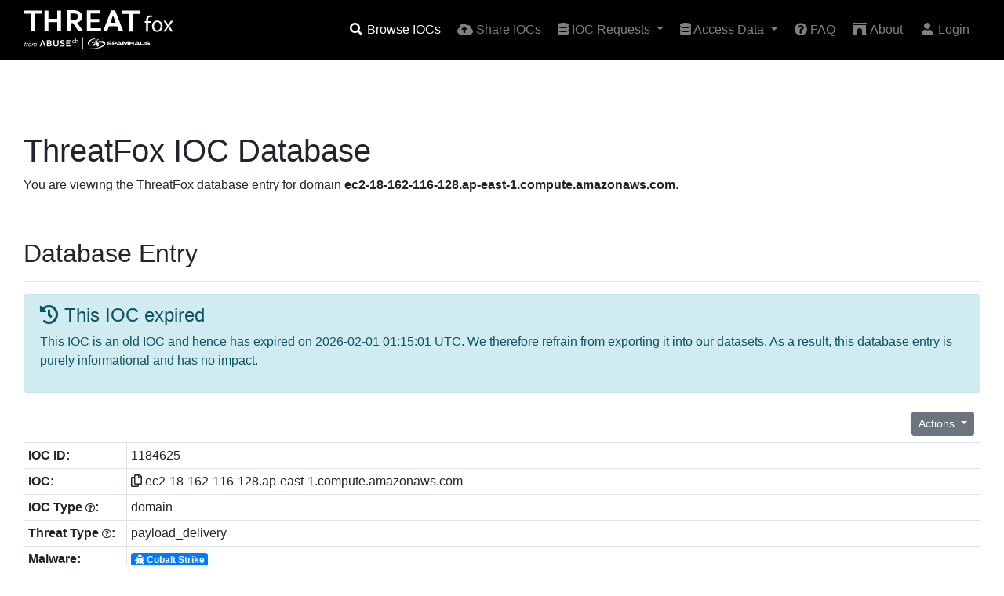

--- FILE ---
content_type: text/html; charset=UTF-8
request_url: https://threatfox.abuse.ch/ioc/1184625/
body_size: 5276
content:
<!doctype html>
<html lang="en" prefix="og: http://ogp.me/ns#">
  <head>
    <meta charset="utf-8">
    <meta name="robots" content="all" />
    <meta name="viewport" content="width=device-width, initial-scale=1, shrink-to-fit=no">
        <link rel="canonical" href="https://threatfox.abuse.ch/ioc/1184625/" />
    <title>ThreatFox | ec2-18-162-116-128.ap-east-1.compute.amazonaws.com</title>
    <meta name="description" content="Cobalt Strike IOC: ec2-18-162-116-128.ap-east-1.compute.amazonaws.com (domain)" />
    <meta name="keywords" content="malware, botnet, indicator of compromise, ioc, c2, censys" />
      <!-- Twitter Card -->
      <meta name="twitter:card" content="summary">
      <meta name="twitter:title" content="ThreatFox - ec2-18-162-116-128.ap-east-1.compute.amazonaws.com">
      <meta name="twitter:description" content="ec2-18-162-116-128.ap-east-1.compute.amazonaws.com is a Cobalt Strike payload_delivery domain">
      <meta name="twitter:url" content="https://threatfox.abuse.ch/ioc/1184625/">
      <meta name="twitter:image" content="https://threatfox.abuse.ch/images/abusech_twitter.png">
    <link rel="icon" href="/favicon.ico">

    <!-- Bootstrap core CSS -->
    <link href="/css/bootstrap.min.css" rel="stylesheet">
    <!-- Font Awesome CSS -->
    <link href="/css/all.min.css" rel="stylesheet">
    <!-- Selectpicker CSS -->
    <link href="/css/bootstrap-select.min.css" rel="stylesheet">
    <!-- Custom styles -->
    <link href="/css/custom.css" rel="stylesheet">
    <!-- Google Analytics -->
    <script async src="https://www.googletagmanager.com/gtag/js?id=G-6EH7DFEY3J"></script>
    <script>
      window.dataLayer = window.dataLayer || [];
      function gtag(){dataLayer.push(arguments);}
      gtag('js', new Date());

      gtag('config', 'G-6EH7DFEY3J');
    </script>
  </head>

  <body>
    <header class="fixed-top">
      <nav class="navbar navbar-expand-md navbar-dark bg-grey">
        <div class="container">
          <a class="navbar-brand" href="/">
            <img src="/images/threatfox_logo.svg" alt="ThreatFox">
          </a>
          <button class="navbar-toggler" type="button" data-toggle="collapse" data-target="#navbarsExampleDefault" aria-controls="navbarsExampleDefault" aria-expanded="false" aria-label="Toggle navigation">
            <span class="navbar-toggler-icon"></span>
          </button>
          <div class="collapse navbar-collapse" id="navbarsExampleDefault">
            <ul class="navbar-nav ml-auto">
              <li class="nav-item active">
                <a class="nav-link" href="/browse/" title="Browse ThreatFox IOCs"><i class="fa fa-fw fa-search"></i> Browse IOCs</a>
              </li>
              <li class="nav-item">
                <a class="nav-link" href="/share/" title="Share your IOCs on ThreatFox"><i class="fas fa-fw fa-cloud-upload-alt"></i> Share IOCs</a>
              </li>
              <li class="nav-item dropdown">
                <a class="nav-link dropdown-toggle" href="#" id="navbarDropdown" role="button" data-toggle="dropdown" aria-haspopup="true" aria-expanded="false">
                  <i class="fas fa-database"></i> IOC Requests
                </a>
                <div class="dropdown-menu" aria-labelledby="navbarDropdown">
                  <a class="dropdown-item" href="/request/" title="API"><i class="fa fa-fw fa-code"></i> Request IOCs</a>
                  <a class="dropdown-item" href="/requests/" title="Export"><i class="fas fa-file-export"></i> Active IOC requests</a>
                </div>
              </li>
              <li class="nav-item dropdown">
                <a class="nav-link dropdown-toggle" href="#" id="navbarDropdown" role="button" data-toggle="dropdown" aria-haspopup="true" aria-expanded="false">
                  <i class="fas fa-database"></i> Access Data
                </a>
                <div class="dropdown-menu" aria-labelledby="navbarDropdown">
                  <a class="dropdown-item" href="/api/" title="API"><i class="fa fa-fw fa-code"></i> API</a>
                  <a class="dropdown-item" href="/export/" title="Export"><i class="fas fa-file-export"></i> Export</a>
                  <a class="dropdown-item" href="/statistics/" title="Statistics"><i class="fa fa-fw fa-chart-pie"></i> Statistics</a>
                </div>
              </li>
              <li class="nav-item">
                <a class="nav-link" href="/faq/" title="FAQ"><i class="fas fa-question-circle"></i> FAQ</a>
              </li>
              <li class="nav-item">
                <a class="nav-link" href="/about/" title="About"><i class="fa fa-fw fa-archway"></i> About</a>
              </li>
              <li class="nav-item">
  <a class="nav-link" href="/login/" title="Login"><i class="fa fa-fw fa-user"></i> Login</a>
</li>
            </ul>
          </div>
        </div>
      </nav>
    </header>

    <!-- Main content -->
    <main class="container container-lg">
      <h1 class="mt-5">ThreatFox IOC Database</h1>
            <p>You are viewing the ThreatFox database entry for domain <strong>ec2-18-162-116-128.ap-east-1.compute.amazonaws.com</strong>.</p>
      <h2>Database Entry</h2>
      <hr>
              <div class="alert alert-info" role="alert">
          <h4 class="alert-heading"><i class="fas fa-history"></i> This IOC expired</h4>
          <p>This IOC is an old IOC and hence has expired on 2026-02-01 01:15:01 UTC. We therefore refrain from exporting it into our datasets. As a result, this database entry is purely informational and has no impact.</p>
        </div>
              <div class="d-flex">
        <div class="ml-auto p-2">
        <div class="dropdown drop-right">
         <button class="btn btn-secondary dropdown-toggle btn-amber btn-sm" type="button" id="dropdownMenuButton" data-toggle="dropdown" aria-haspopup="true" aria-expanded="false">
           Actions
         </button>
         <div class="dropdown-menu" aria-labelledby="dropdownMenuButton">
                       <a class="dropdown-item disabled" href="#"><i class="fas fa-plus-circle"></i> Add tag</a>
            <a class="dropdown-item disabled" href="#"><i class="fas fa-trash-alt"></i> Delete this IOC</a>
                          <a class="dropdown-item" href="#" data-toggle="modal" data-target="#report_fp_form" title="Export this IOC as JSON file"><i class="fas fa-flag"></i> &nbsp;Report False Positive</a>
           <a class="dropdown-item" href="/ioc/1184625/json/" title="Export this IOC as JSON file"><i class="fas fa-code"></i> Export IOC (JSON)</a>
           <a class="dropdown-item" href="/ioc/1184625/csv/" title="Export this IOC as CSV file">&nbsp;<i class="fas fa-file-csv"></i> &nbsp;Export IOC (CSV)</a>
         </div>
       </div>
     </div>
      </div>
      <table class="table table-sm table-bordered">
        <tbody>
          <tr><th scope="row" style="width: 20%">IOC ID:</th><td id="ioc_id">1184625</td></tr>
          <tr><th scope="row">IOC:</th><td><i class="far fa-copy clipboard" data-clipboard-target="#ioc_value"></i> <span id="ioc_value">ec2-18-162-116-128.ap-east-1.compute.amazonaws.com</span></td></tr>
          <tr><th scope="row">IOC Type <i class="far fa-question-circle fa-xs" data-toggle="tooltip" data-placement="top" title="Domain name that delivers a malware payload"></i>:</th><td>domain</td></tr>
          <tr><th scope="row">Threat Type <i class="far fa-question-circle fa-xs" data-toggle="tooltip" data-placement="top" title="Indicator that identifies a malware distribution server (payload delivery)"></i>:</th><td>payload_delivery</td></tr>
          <tr><th scope="row">Malware:</th><td><a href="/browse/malware/win.cobalt_strike/" target="_parent" title="Browse IOCs associated wit this Malware family" class="badge badge-primary"><i class="fas fa-bug"></i> Cobalt Strike</a></td></tr>
                    <tr><th scope="row">Malware alias:</th><td>Agentemis, BEACON, CobaltStrike, cobeacon</td></tr>
                    <tr><th scope="row">Confidence Level <i class="far fa-question-circle fa-xs" data-toggle="tooltip" data-placement="top" title="Indicates how sure the reported is about this indicator of compromise"></i>:</th><td class="table-success"><i class="fas fa-shield-alt"></i> Confidence level is high (100%)</td></tr>
                    <tr><th scope="row">Is compromised? <i class="far fa-question-circle fa-xs" data-toggle="tooltip" data-placement="top" title="Indicates whether this IOC is associated with a compromised asset (domain, URL, IP address) or dedicated fraudulent infrastructure setup and operated by threat actors"></i>:</th><td><i class="fas fa-user-secret"></i> False</td></tr>
                      <tr><th scope="row">ASN:</th><td><a href="/asn/16509/" target="_parent" title="Show more IOCs associated with this ASN">AS16509</a> AMAZON-02</td></tr>
                          <tr><th scope="row">Country:</th><td><img src="/images/flags/us.png" alt="-" title="US"> US</td></tr>
                        <tr><th scope="row">First seen:</th><td>2023-10-09 16:30:55 UTC</td></tr>
          <tr><th scope="row">Last seen:</th><td>never</td></tr>
          <tr><th scope="row">UUID:</th><td id="ioc_uuid">381f8347-66c1-11ee-a915-42010aa4000a</td></tr>
          <tr><th scope="row">Reporter <i class="far fa-question-circle fa-xs" data-toggle="tooltip" data-placement="top" title="User (usually Twitter handle) who reported this IOC to ThreatFox"></i></th><td><img src="/images/avatar/817fd0ac-d188-4163-b06c-3a0323091cfa.png" height="22px" width="22px"> <a href="/user/3688/" target="_parent" >thehappydinoa</a></td></tr>
          <tr><th scope="row">Reward <i class="far fa-question-circle fa-xs" data-toggle="tooltip" data-placement="top" title="Users earn credits if they share IOCs on ThreatFox"></i></th><td>
          <span style="color: #ffbb33;"><i class="fas fa-coins"></i></span> 10 credits from <strong>anonymous</strong><br />          </td></tr>
                    <tr><th scope="row">Tags:</th><td><a href="/browse/tag/c2/" target="_parent" title="Show IOCs associated with this tag"><span class="badge" style="color: white; background:#3F0708">c2</span></a> <a href="/browse/tag/censys/" target="_parent" title="Show IOCs associated with this tag"><span class="badge" style="color: white; background:#968828">censys</span></a> </td></tr>
                    <tr><th scope="row">Reference:</th><td><i class="fas fa-link"></i> <a href="https://search.censys.io/search?resource=hosts&sort=RELEVANCE&per_page=25&virtual_hosts=ONLY&q=services.service_name%3A+COBALT_STRIKE+and+not+labels%3A+tarpit" target="_blank" rel="noopener">https://search.censys.io/search?resource=hosts&sort=RELEVANCE&per_page=25&virtual_hosts=ONLY&q=services.service_name%3A+COBALT_STRIKE+and+not+labels%3A+tarpit</a></td></tr>
                  </tbody>
      </table>

      
      <div class="modal fade" id="report_fp_form" tabindex="-1" role="dialog" aria-labelledby="fpTitle" aria-hidden="true">
        <div class="modal-dialog modal-dialog-centered modal-lg" role="document">
          <div class="modal-content">
            <div class="modal-header">
              <h5 class="modal-title" id="fpTitle"><i class="fas fa-flag"></i> Report a False Positive</h5>
              <button type="button" class="close" data-dismiss="modal" aria-label="Close">
                <span aria-hidden="true">&times;</span>
              </button>
            </div>
            <div class="modal-body">
              <div class="text-center pb-3" id="fp_status"></div>
              <div class="form-group row">
                <label for="fp_email" class="col-sm-2 col-form-label">Email:</label>
                <div class="col-sm-10">
                  <input type="text" class="form-control" id="fp_email" placeholder="user@domain.tld">
                  <small id="EmailHelp" class="form-text text-muted">
                    If you provide your email address, we can give you feedback on your false positive report
                  </small>
                </div>
              </div>
              <div class="form-group">
                <label for="fp_comment" class="col-form-label">Comment:</label>
                <textarea class="form-control" id="fp_comment" rows="3"></textarea>
                <small id="CommentHelp" class="form-text text-muted">
                  Please describe why you think this file is a false positive
                </small>
              </div>
              <div class="alert alert-info" role="alert">
                <h4 class="alert-heading"><i class="fas fa-info-circle"></i> Note</h4>
                <p>False positives reports are handled by the <a href="https://spamhaus.org/" target="_parent" title="Spamhaus Project">Spamhaus Project</a>. In case you provide your email address, someone from the Spamhaus Project may reach out to you to give you feedback on your false positive report.</p>
              </div>
            </div>
            <div class="modal-footer">
              <button class="btn btn-secondary" data-dismiss="modal">Close</button>
              <button class="btn btn-info" onclick="report_fp(); return false" id="submit_fp">Submit</button>
            </div>
          </div>
        </div>
      </div>

      <!-- Forms -->
      <div class="modal fade" id="delete_ioc" tabindex="-1" role="dialog" aria-labelledby="deleteTitle" aria-hidden="true">
        <div class="modal-dialog modal-dialog-centered modal-lg" role="document">
          <div class="modal-content">
            <div class="modal-header">
              <h5 id="deleteTitle" class="deleteTitle"><i class="fas fa-trash-alt"></i> Delete IOC</h5>
              <button type="button" class="close" data-dismiss="modal" aria-label="Close">
                <span aria-hidden="true">&times;</span>
              </button>
            </div>
            <div class="modal-body">
              <p>You are about to delete this IOC from ThreatFox. Do you want to continue?</p>
              <div class="text-center pb-3" id="del_status"></div>
              <div class="form-group">
                <label for="removal_comment" class="col-form-label">Removal comment:</label>
                <textarea class="form-control" id="removal_comment" rows="3"></textarea>
                <small id="RemovalHelp" class="form-text text-muted">
                  Please quickly comment why you remove this IOC from ThreatFox
                </small>
              </div>
            </div>
            <div class="modal-footer">
              <button type="button" class="btn btn-secondary" data-dismiss="modal">Cancel</button>
              <button type="button" class="btn btn-danger" onclick="delete_ioc(); return false" id="delete_btn">Delete</button>
            </div>
          </div>
        </div>
      </div>

      <div class="modal fade" id="add_tag_form" tabindex="-1" role="dialog" aria-labelledby="addtagTitle" aria-hidden="true">
        <div class="modal-dialog modal-dialog-centered modal-lg" role="document">
          <div class="modal-content">
            <div class="modal-header">
              <h5 class="modal-title" id="addtagTitle"><i class="fas fa-plus-circle"></i> Add tag</h5>
              <button type="button" class="close" data-dismiss="modal" aria-label="Close">
                <span aria-hidden="true">&times;</span>
              </button>
            </div>
            <div class="modal-body">
              <div class="text-center pb-3" id="addtag_status"></div>
              <div class="form-group row">
                <label for="fp_email" class="col-sm-2 col-form-label">Tag:</label>
                <div class="col-sm-10">
                  <input type="text" class="form-control" id="addtag_value" placeholder="Emotet">
                  <small id="addtagHelp" class="form-text text-muted">
                    If you would like to add multiple tags at once, separate them by a comma - e.g. Emotet,exe,REvil
                  </small>
                </div>
              </div>
            </div>
            <div class="modal-footer">
              <button class="btn btn-secondary" data-dismiss="modal">Close</button>
              <button class="btn btn-info" onclick="add_tag(); return false" id="submit_tag">Add</button>
            </div>
          </div>
        </div>
      </div>

      <div class="modal fade" id="remove_tag_form" tabindex="-1" role="dialog" aria-labelledby="removetagTitle" aria-hidden="true">
        <div class="modal-dialog modal-dialog-centered modal-lg" role="document">
          <div class="modal-content">
            <div class="modal-header">
              <h5 class="modal-title" id="removetagTitle"><i class="fas fa-minus-circle"></i> Remove tag</h5>
              <button type="button" class="close" data-dismiss="modal" aria-label="Close">
                <span aria-hidden="true">&times;</span>
              </button>
            </div>
            <div class="modal-body">
              <div class="text-center pb-3" id="removetag_status"></div>
              <div class="form-group row">
                <label for="fp_email" class="col-sm-2 col-form-label">Tag:</label>
                <div class="col-sm-10">
                  <input type="text" class="form-control" id="removetag_value" placeholder="Emotet">
                  <small id="removetagHelp" class="form-text text-muted">
                    If you would like to remove multiple tags at once, separate them by a comma - e.g. Emotet,exe,REvil
                  </small>
                </div>
              </div>
            </div>
            <div class="modal-footer">
              <button class="btn btn-secondary" data-dismiss="modal">Close</button>
              <button class="btn btn-info" onclick="remove_tag(); return false" id="remove_tag_btn">Remove</button>
            </div>
          </div>
        </div>
      </div>

      <div class="modal fade" id="change_malware" tabindex="-1" role="dialog" aria-labelledby="removetagTitle" aria-hidden="true">
        <div class="modal-dialog modal-dialog-centered modal-lg" role="document">
          <div class="modal-content">
            <div class="modal-header">
              <h5 class="modal-title" id="removetagTitle"><i class="fas fa-bug"></i> Change malware family</h5>
              <button type="button" class="close" data-dismiss="modal" aria-label="Close">
                <span aria-hidden="true">&times;</span>
              </button>
            </div>
            <div class="modal-body">
              <div class="text-center pb-3" id="changemalware_status"></div>
              <div class="form-group row" id="d_malware">
                <label for="malware" class="col-sm-2 col-form-label">Malware</label>
                <div class="col-sm-3">
                  <select class="form-control form-control-sm" id="malware" name="malware" data-live-search="true">
                  </select>
                </div>
                <div class="col-sm-7">
                  <label class="col-form-label" id="malware_desc"></label>
                </div>
              </div>
            </div>
            <div class="modal-footer">
              <button class="btn btn-secondary" data-dismiss="modal">Close</button>
              <button class="btn btn-info" onclick="change_malware(); return false" id="change_malware_btn">Change</button>
            </div>
          </div>
        </div>
      </div>

          </main>

    <!-- Footer -->
    <footer class="footer">
      <div class="content-container">
        <div class="d-block d-md-flex align-items-center">
          <div class="d-flex gap-4 social-links">
            <a href="https://x.com/abuse_ch" rel="noopener" target="_blank">
              <svg
                height="24"
                width="24"
                fill="white"
                xmlns="http://www.w3.org/2000/svg"
                viewBox="0 0 512 512"
              >
                <path
                  d="M389.2 48h70.6L305.6 224.2 487 464H345L233.7 318.6 106.5 464H35.8L200.7 275.5 26.8 48H172.4L272.9 180.9 389.2 48zM364.4 421.8h39.1L151.1 88h-42L364.4 421.8z"
                />
              </svg>
            </a>
            <a
              href="https://www.linkedin.com/company/abuse-ch/"
              rel="noopener"
              target="_blank"
            >
              <svg
                height="24"
                width="24"
                fill="white"
                xmlns="http://www.w3.org/2000/svg"
                viewBox="0 0 448 512"
              >
                <path
                  d="M416 32H31.9C14.3 32 0 46.5 0 64.3v383.4C0 465.5 14.3 480 31.9 480H416c17.6 0 32-14.5 32-32.3V64.3c0-17.8-14.4-32.3-32-32.3zM135.4 416H69V202.2h66.5V416zm-33.2-243c-21.3 0-38.5-17.3-38.5-38.5S80.9 96 102.2 96c21.2 0 38.5 17.3 38.5 38.5 0 21.3-17.2 38.5-38.5 38.5zm282.1 243h-66.4V312c0-24.8-.5-56.7-34.5-56.7-34.6 0-39.9 27-39.9 54.9V416h-66.4V202.2h63.7v29.2h.9c8.9-16.8 30.6-34.5 62.9-34.5 67.2 0 79.7 44.3 79.7 101.9V416z"
                />
              </svg>
            </a>
            <a href="https://ioc.exchange/@abuse_ch" rel="noopener" target="_blank">
              <svg
                height="24"
                width="24"
                fill="white"
                xmlns="http://www.w3.org/2000/svg"
                viewBox="0 0 448 512"
              >
                <path
                  d="M433 179.1c0-97.2-63.7-125.7-63.7-125.7-62.5-28.7-228.6-28.4-290.5 0 0 0-63.7 28.5-63.7 125.7 0 115.7-6.6 259.4 105.6 289.1 40.5 10.7 75.3 13 103.3 11.4 50.8-2.8 79.3-18.1 79.3-18.1l-1.7-36.9s-36.3 11.4-77.1 10.1c-40.4-1.4-83-4.4-89.6-54a102.5 102.5 0 0 1 -.9-13.9c85.6 20.9 158.7 9.1 178.8 6.7 56.1-6.7 105-41.3 111.2-72.9 9.8-49.8 9-121.5 9-121.5zm-75.1 125.2h-46.6v-114.2c0-49.7-64-51.6-64 6.9v62.5h-46.3V197c0-58.5-64-56.6-64-6.9v114.2H90.2c0-122.1-5.2-147.9 18.4-175 25.9-28.9 79.8-30.8 103.8 6.1l11.6 19.5 11.6-19.5c24.1-37.1 78.1-34.8 103.8-6.1 23.7 27.3 18.4 53 18.4 175z"
                />
              </svg>
            </a>
            <a
              href="https://bsky.app/profile/abuse-ch.bsky.social"
              rel="noopener"
              target="_blank"
            >
              <svg
                height="24"
                width="24"
                fill="white"
                xmlns="http://www.w3.org/2000/svg"
                viewBox="0 0 512 512"
              >
                <path
                  d="M111.8 62.2C170.2 105.9 233 194.7 256 242.4c23-47.6 85.8-136.4 144.2-180.2c42.1-31.6 110.3-56 110.3 21.8c0 15.5-8.9 130.5-14.1 149.2C478.2 298 412 314.6 353.1 304.5c102.9 17.5 129.1 75.5 72.5 133.5c-107.4 110.2-154.3-27.6-166.3-62.9l0 0c-1.7-4.9-2.6-7.8-3.3-7.8s-1.6 3-3.3 7.8l0 0c-12 35.3-59 173.1-166.3 62.9c-56.5-58-30.4-116 72.5-133.5C100 314.6 33.8 298 15.7 233.1C10.4 214.4 1.5 99.4 1.5 83.9c0-77.8 68.2-53.4 110.3-21.8z"
                />
              </svg>
            </a>
          </div>
          <div class="footer-policies md:flex-row col">
            <a href="https://abuse.ch/terms-and-conditions/" class="nav-link-w">Terms and Conditions</a>
            <span class="d-md-block d-none">|</span>
            <a href="https://abuse.ch/terms-of-use/" class="nav-link-w">Terms of Use</a>
            <span class="d-md-block d-none">|</span>
            <a href="https://abuse.ch/privacy-policy/" class="nav-link-w">Privacy Policy</a>
            <span class="d-md-block d-none">|</span>
            <a href="https://abuse.ch/cookie-policy/" class="nav-link-w">Cookie Policy</a>
          </div>
        </div>
      </div>
    </footer>

    <!-- JavaScript
    ================================================== -->
    <script src="/js/jquery-3.5.1.min.js"></script>
    <script src="/js/popper.min.js"></script>
    <script src="/js/bootstrap.min.js"></script>
    <script src="/js/bootstrap-select.min.js"></script>
    <script src="/js/clipboard.min.js"></script>
    <script src="/js/ioc_81ZtGklOp9.min.js"></script>
    <!-- Initialize tooltops -->
    <script>
    $(document).ready(function(){
      $('[data-toggle="tooltip"]').tooltip();
    });
    </script>
    <!-- Initialize ClipboardJS -->
    <script>
      var clipboard = new ClipboardJS('.clipboard');

      clipboard.on('success', function(e) {
        e.clearSelection();
      });
    </script>
  </body>
</html>
